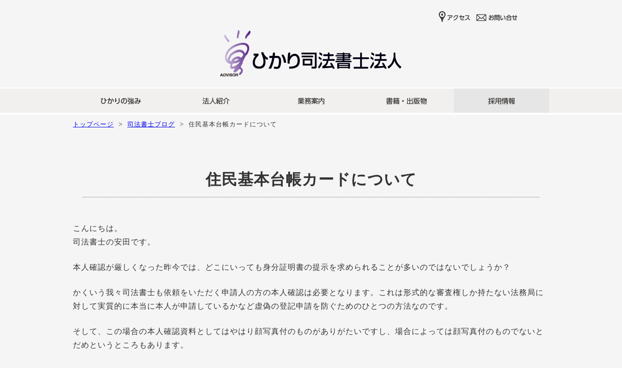

--- FILE ---
content_type: text/html; charset=UTF-8
request_url: https://hikari-sihoushosi.com/2013/09/05/%E4%BD%8F%E6%B0%91%E5%9F%BA%E6%9C%AC%E5%8F%B0%E5%B8%B3%E3%82%AB%E3%83%BC%E3%83%89%E3%81%AB%E3%81%A4%E3%81%84%E3%81%A6/
body_size: 7930
content:
<!DOCTYPE html>
<html lang="ja">
	<head>
		<meta charset="UTF-8" />
			

		
		<link rel="stylesheet" type="text/css" media="all" href="https://hikari-sihoushosi.com/wp/wp-content/themes/hikari-sihoushosi/style.css" />
		<script type="text/javascript" src="https://hikari-sihoushosi.com/wp/wp-content/themes/hikari-sihoushosi/js/import.js"></script>
		<!--[if lt IE 9]>
			<script src="https://hikari-sihoushosi.com/wp/wp-content/themes/hikari-sihoushosi/js/html5.js"></script>
		<![endif]-->
		<link rel="apple-touch-icon" href="https://hikari-sihoushosi.com//touch-icon.png" />
		<link rel="shortcut icon" href="https://hikari-sihoushosi.com//favicon.ico" />
		<!-- Google Tag Manager -->
<script>(function(w,d,s,l,i){w[l]=w[l]||[];w[l].push({'gtm.start':
new Date().getTime(),event:'gtm.js'});var f=d.getElementsByTagName(s)[0],
j=d.createElement(s),dl=l!='dataLayer'?'&l='+l:'';j.async=true;j.src=
'https://www.googletagmanager.com/gtm.js?id='+i+dl;f.parentNode.insertBefore(j,f);
})(window,document,'script','dataLayer','GTM-MTL797T');</script>
<!-- End Google Tag Manager -->
		<meta name="description" content="こんにちは。 司法書士の安田です。 本人確認が厳しくなった昨今では、どこにいっても身分証明書の提示を求められることが多いのではないでしょうか？ かくいう我々司法書士も依頼をいただく申請人の方の本人確認は必要となります。これは形式的な審査権し" />

<!-- WP SiteManager OGP Tags -->
<meta property="og:title" content="住民基本台帳カードについて" />
<meta property="og:type" content="article" />
<meta property="og:url" content="https://hikari-sihoushosi.com/2013/09/05/%e4%bd%8f%e6%b0%91%e5%9f%ba%e6%9c%ac%e5%8f%b0%e5%b8%b3%e3%82%ab%e3%83%bc%e3%83%89%e3%81%ab%e3%81%a4%e3%81%84%e3%81%a6/" />
<meta property="og:description" content="こんにちは。 司法書士の安田です。 本人確認が厳しくなった昨今では、どこにいっても身分証明書の提示を求められることが多いのではないでしょうか？ かくいう我々司法書士も依頼をいただく申請人の方の本人確認は必要となります。これは形式的な審査権し" />
<meta property="og:site_name" content="ひかり司法書士法人" />

<!-- WP SiteManager Twitter Cards Tags -->
<meta name="twitter:title" content="住民基本台帳カードについて" />
<meta name="twitter:url" content="https://hikari-sihoushosi.com/2013/09/05/%e4%bd%8f%e6%b0%91%e5%9f%ba%e6%9c%ac%e5%8f%b0%e5%b8%b3%e3%82%ab%e3%83%bc%e3%83%89%e3%81%ab%e3%81%a4%e3%81%84%e3%81%a6/" />
<meta name="twitter:description" content="こんにちは。 司法書士の安田です。 本人確認が厳しくなった昨今では、どこにいっても身分証明書の提示を求められることが多いのではないでしょうか？ かくいう我々司法書士も依頼をいただく申請人の方の本人確認は必要となります。これは形式的な審査権し" />
<meta name="twitter:card" content="summary" />

		<!-- All in One SEO 4.5.0 - aioseo.com -->
		<title>住民基本台帳カードについて | ひかり司法書士法人</title>
		<meta name="description" content="こんにちは。 司法書士の安田です。 本人確認が厳しくなった昨今では、どこにいっても身分証明書の提示を求められることが多いのではないでしょうか？ かくいう我々司法書士も依頼をいただく申請人の方の本人確認は必要となります。これは形式的な審査権しか持たない法務局に対して実質的に本当に本人が申請しているかなど虚偽の登記申請を防ぐためのひとつの方法なのです。 そして、この場合の本人確認資料としてはやはり顔写真付のものがありがたいですし、場合によっては顔写真付のものでないとだめというところもあります。 多くの方は免許証を持っておられるので、それでいいのですが、免許証を持ってない方や車に乗らなくなったので、免許証を返却された方などもおられます。 ぱっと思いつくところで顔写真付の証明書といえば運転免許証とパスポートになると思いますが、お年を召された方ですとこの両方とも持ってないという方も結構おられます。 そういった方でも上述したとおり、色々な場面で身分証明書の提示を求められることがあるので、保険証などの写真付でない証明書だけだと不便を感じることがあるかと思います。 そんな方は住民基本台帳カード、通称住基カードを作られてはいかがでしょうか？ お住まいの市役所で少し日数はかかりますが簡単に作れますし、市町村によっては何かとサービスを受けれたりするところもあるそうです。 住民基本台帳カードには顔写真付のものを作ることができますので、運転免許証を返納された方の免許証に代わる身分証明書として作られる方が多いです。" />
		<meta name="robots" content="max-image-preview:large" />
		<link rel="canonical" href="https://hikari-sihoushosi.com/2013/09/05/%e4%bd%8f%e6%b0%91%e5%9f%ba%e6%9c%ac%e5%8f%b0%e5%b8%b3%e3%82%ab%e3%83%bc%e3%83%89%e3%81%ab%e3%81%a4%e3%81%84%e3%81%a6/" />
		<meta name="generator" content="All in One SEO (AIOSEO) 4.5.0" />
		<meta property="og:locale" content="en_US" />
		<meta property="og:site_name" content="ひかり司法書士法人 | 大阪・京都・滋賀で司法書士をお探しの方へ" />
		<meta property="og:type" content="article" />
		<meta property="og:title" content="住民基本台帳カードについて | ひかり司法書士法人" />
		<meta property="og:description" content="こんにちは。 司法書士の安田です。 本人確認が厳しくなった昨今では、どこにいっても身分証明書の提示を求められることが多いのではないでしょうか？ かくいう我々司法書士も依頼をいただく申請人の方の本人確認は必要となります。これは形式的な審査権しか持たない法務局に対して実質的に本当に本人が申請しているかなど虚偽の登記申請を防ぐためのひとつの方法なのです。 そして、この場合の本人確認資料としてはやはり顔写真付のものがありがたいですし、場合によっては顔写真付のものでないとだめというところもあります。 多くの方は免許証を持っておられるので、それでいいのですが、免許証を持ってない方や車に乗らなくなったので、免許証を返却された方などもおられます。 ぱっと思いつくところで顔写真付の証明書といえば運転免許証とパスポートになると思いますが、お年を召された方ですとこの両方とも持ってないという方も結構おられます。 そういった方でも上述したとおり、色々な場面で身分証明書の提示を求められることがあるので、保険証などの写真付でない証明書だけだと不便を感じることがあるかと思います。 そんな方は住民基本台帳カード、通称住基カードを作られてはいかがでしょうか？ お住まいの市役所で少し日数はかかりますが簡単に作れますし、市町村によっては何かとサービスを受けれたりするところもあるそうです。 住民基本台帳カードには顔写真付のものを作ることができますので、運転免許証を返納された方の免許証に代わる身分証明書として作られる方が多いです。" />
		<meta property="og:url" content="https://hikari-sihoushosi.com/2013/09/05/%e4%bd%8f%e6%b0%91%e5%9f%ba%e6%9c%ac%e5%8f%b0%e5%b8%b3%e3%82%ab%e3%83%bc%e3%83%89%e3%81%ab%e3%81%a4%e3%81%84%e3%81%a6/" />
		<meta property="article:published_time" content="2013-09-05T10:27:19+00:00" />
		<meta property="article:modified_time" content="2017-02-27T00:34:13+00:00" />
		<meta name="twitter:card" content="summary" />
		<meta name="twitter:title" content="住民基本台帳カードについて | ひかり司法書士法人" />
		<meta name="twitter:description" content="こんにちは。 司法書士の安田です。 本人確認が厳しくなった昨今では、どこにいっても身分証明書の提示を求められることが多いのではないでしょうか？ かくいう我々司法書士も依頼をいただく申請人の方の本人確認は必要となります。これは形式的な審査権しか持たない法務局に対して実質的に本当に本人が申請しているかなど虚偽の登記申請を防ぐためのひとつの方法なのです。 そして、この場合の本人確認資料としてはやはり顔写真付のものがありがたいですし、場合によっては顔写真付のものでないとだめというところもあります。 多くの方は免許証を持っておられるので、それでいいのですが、免許証を持ってない方や車に乗らなくなったので、免許証を返却された方などもおられます。 ぱっと思いつくところで顔写真付の証明書といえば運転免許証とパスポートになると思いますが、お年を召された方ですとこの両方とも持ってないという方も結構おられます。 そういった方でも上述したとおり、色々な場面で身分証明書の提示を求められることがあるので、保険証などの写真付でない証明書だけだと不便を感じることがあるかと思います。 そんな方は住民基本台帳カード、通称住基カードを作られてはいかがでしょうか？ お住まいの市役所で少し日数はかかりますが簡単に作れますし、市町村によっては何かとサービスを受けれたりするところもあるそうです。 住民基本台帳カードには顔写真付のものを作ることができますので、運転免許証を返納された方の免許証に代わる身分証明書として作られる方が多いです。" />
		<meta name="google" content="nositelinkssearchbox" />
		<script type="application/ld+json" class="aioseo-schema">
			{"@context":"https:\/\/schema.org","@graph":[{"@type":"Article","@id":"https:\/\/hikari-sihoushosi.com\/2013\/09\/05\/%e4%bd%8f%e6%b0%91%e5%9f%ba%e6%9c%ac%e5%8f%b0%e5%b8%b3%e3%82%ab%e3%83%bc%e3%83%89%e3%81%ab%e3%81%a4%e3%81%84%e3%81%a6\/#article","name":"\u4f4f\u6c11\u57fa\u672c\u53f0\u5e33\u30ab\u30fc\u30c9\u306b\u3064\u3044\u3066 | \u3072\u304b\u308a\u53f8\u6cd5\u66f8\u58eb\u6cd5\u4eba","headline":"\u4f4f\u6c11\u57fa\u672c\u53f0\u5e33\u30ab\u30fc\u30c9\u306b\u3064\u3044\u3066","author":{"@id":"https:\/\/hikari-sihoushosi.com\/author\/hikari\/#author"},"publisher":{"@id":"https:\/\/hikari-sihoushosi.com\/#organization"},"datePublished":"2013-09-05T10:27:19+09:00","dateModified":"2017-02-27T00:34:13+09:00","inLanguage":"en-US","mainEntityOfPage":{"@id":"https:\/\/hikari-sihoushosi.com\/2013\/09\/05\/%e4%bd%8f%e6%b0%91%e5%9f%ba%e6%9c%ac%e5%8f%b0%e5%b8%b3%e3%82%ab%e3%83%bc%e3%83%89%e3%81%ab%e3%81%a4%e3%81%84%e3%81%a6\/#webpage"},"isPartOf":{"@id":"https:\/\/hikari-sihoushosi.com\/2013\/09\/05\/%e4%bd%8f%e6%b0%91%e5%9f%ba%e6%9c%ac%e5%8f%b0%e5%b8%b3%e3%82%ab%e3%83%bc%e3%83%89%e3%81%ab%e3%81%a4%e3%81%84%e3%81%a6\/#webpage"},"articleSection":"\u53f8\u6cd5\u66f8\u58eb\u30d6\u30ed\u30b0"},{"@type":"BreadcrumbList","@id":"https:\/\/hikari-sihoushosi.com\/2013\/09\/05\/%e4%bd%8f%e6%b0%91%e5%9f%ba%e6%9c%ac%e5%8f%b0%e5%b8%b3%e3%82%ab%e3%83%bc%e3%83%89%e3%81%ab%e3%81%a4%e3%81%84%e3%81%a6\/#breadcrumblist","itemListElement":[{"@type":"ListItem","@id":"https:\/\/hikari-sihoushosi.com\/#listItem","position":1,"name":"Home","item":"https:\/\/hikari-sihoushosi.com\/","nextItem":"https:\/\/hikari-sihoushosi.com\/2013\/#listItem"},{"@type":"ListItem","@id":"https:\/\/hikari-sihoushosi.com\/2013\/#listItem","position":2,"name":"2013","item":"https:\/\/hikari-sihoushosi.com\/2013\/","nextItem":"https:\/\/hikari-sihoushosi.com\/2013\/09\/#listItem","previousItem":"https:\/\/hikari-sihoushosi.com\/#listItem"},{"@type":"ListItem","@id":"https:\/\/hikari-sihoushosi.com\/2013\/09\/#listItem","position":3,"name":"September","item":"https:\/\/hikari-sihoushosi.com\/2013\/09\/","nextItem":"https:\/\/hikari-sihoushosi.com\/2013\/09\/05\/#listItem","previousItem":"https:\/\/hikari-sihoushosi.com\/2013\/#listItem"},{"@type":"ListItem","@id":"https:\/\/hikari-sihoushosi.com\/2013\/09\/05\/#listItem","position":4,"name":"5","item":"https:\/\/hikari-sihoushosi.com\/2013\/09\/05\/","nextItem":"https:\/\/hikari-sihoushosi.com\/2013\/09\/05\/%e4%bd%8f%e6%b0%91%e5%9f%ba%e6%9c%ac%e5%8f%b0%e5%b8%b3%e3%82%ab%e3%83%bc%e3%83%89%e3%81%ab%e3%81%a4%e3%81%84%e3%81%a6\/#listItem","previousItem":"https:\/\/hikari-sihoushosi.com\/2013\/09\/#listItem"},{"@type":"ListItem","@id":"https:\/\/hikari-sihoushosi.com\/2013\/09\/05\/%e4%bd%8f%e6%b0%91%e5%9f%ba%e6%9c%ac%e5%8f%b0%e5%b8%b3%e3%82%ab%e3%83%bc%e3%83%89%e3%81%ab%e3%81%a4%e3%81%84%e3%81%a6\/#listItem","position":5,"name":"\u4f4f\u6c11\u57fa\u672c\u53f0\u5e33\u30ab\u30fc\u30c9\u306b\u3064\u3044\u3066","previousItem":"https:\/\/hikari-sihoushosi.com\/2013\/09\/05\/#listItem"}]},{"@type":"Organization","@id":"https:\/\/hikari-sihoushosi.com\/#organization","name":"\u3072\u304b\u308a\u53f8\u6cd5\u66f8\u58eb\u6cd5\u4eba","url":"https:\/\/hikari-sihoushosi.com\/"},{"@type":"Person","@id":"https:\/\/hikari-sihoushosi.com\/author\/hikari\/#author","url":"https:\/\/hikari-sihoushosi.com\/author\/hikari\/","name":"\u3072\u304b\u308a\u53f8\u6cd5\u66f8\u58eb\u6cd5\u4eba","image":{"@type":"ImageObject","@id":"https:\/\/hikari-sihoushosi.com\/2013\/09\/05\/%e4%bd%8f%e6%b0%91%e5%9f%ba%e6%9c%ac%e5%8f%b0%e5%b8%b3%e3%82%ab%e3%83%bc%e3%83%89%e3%81%ab%e3%81%a4%e3%81%84%e3%81%a6\/#authorImage","url":"https:\/\/secure.gravatar.com\/avatar\/78547f0bfdcd223e0460689308fd444b?s=96&d=mm&r=g","width":96,"height":96,"caption":"\u3072\u304b\u308a\u53f8\u6cd5\u66f8\u58eb\u6cd5\u4eba"}},{"@type":"WebPage","@id":"https:\/\/hikari-sihoushosi.com\/2013\/09\/05\/%e4%bd%8f%e6%b0%91%e5%9f%ba%e6%9c%ac%e5%8f%b0%e5%b8%b3%e3%82%ab%e3%83%bc%e3%83%89%e3%81%ab%e3%81%a4%e3%81%84%e3%81%a6\/#webpage","url":"https:\/\/hikari-sihoushosi.com\/2013\/09\/05\/%e4%bd%8f%e6%b0%91%e5%9f%ba%e6%9c%ac%e5%8f%b0%e5%b8%b3%e3%82%ab%e3%83%bc%e3%83%89%e3%81%ab%e3%81%a4%e3%81%84%e3%81%a6\/","name":"\u4f4f\u6c11\u57fa\u672c\u53f0\u5e33\u30ab\u30fc\u30c9\u306b\u3064\u3044\u3066 | \u3072\u304b\u308a\u53f8\u6cd5\u66f8\u58eb\u6cd5\u4eba","description":"\u3053\u3093\u306b\u3061\u306f\u3002 \u53f8\u6cd5\u66f8\u58eb\u306e\u5b89\u7530\u3067\u3059\u3002 \u672c\u4eba\u78ba\u8a8d\u304c\u53b3\u3057\u304f\u306a\u3063\u305f\u6628\u4eca\u3067\u306f\u3001\u3069\u3053\u306b\u3044\u3063\u3066\u3082\u8eab\u5206\u8a3c\u660e\u66f8\u306e\u63d0\u793a\u3092\u6c42\u3081\u3089\u308c\u308b\u3053\u3068\u304c\u591a\u3044\u306e\u3067\u306f\u306a\u3044\u3067\u3057\u3087\u3046\u304b\uff1f \u304b\u304f\u3044\u3046\u6211\u3005\u53f8\u6cd5\u66f8\u58eb\u3082\u4f9d\u983c\u3092\u3044\u305f\u3060\u304f\u7533\u8acb\u4eba\u306e\u65b9\u306e\u672c\u4eba\u78ba\u8a8d\u306f\u5fc5\u8981\u3068\u306a\u308a\u307e\u3059\u3002\u3053\u308c\u306f\u5f62\u5f0f\u7684\u306a\u5be9\u67fb\u6a29\u3057\u304b\u6301\u305f\u306a\u3044\u6cd5\u52d9\u5c40\u306b\u5bfe\u3057\u3066\u5b9f\u8cea\u7684\u306b\u672c\u5f53\u306b\u672c\u4eba\u304c\u7533\u8acb\u3057\u3066\u3044\u308b\u304b\u306a\u3069\u865a\u507d\u306e\u767b\u8a18\u7533\u8acb\u3092\u9632\u3050\u305f\u3081\u306e\u3072\u3068\u3064\u306e\u65b9\u6cd5\u306a\u306e\u3067\u3059\u3002 \u305d\u3057\u3066\u3001\u3053\u306e\u5834\u5408\u306e\u672c\u4eba\u78ba\u8a8d\u8cc7\u6599\u3068\u3057\u3066\u306f\u3084\u306f\u308a\u9854\u5199\u771f\u4ed8\u306e\u3082\u306e\u304c\u3042\u308a\u304c\u305f\u3044\u3067\u3059\u3057\u3001\u5834\u5408\u306b\u3088\u3063\u3066\u306f\u9854\u5199\u771f\u4ed8\u306e\u3082\u306e\u3067\u306a\u3044\u3068\u3060\u3081\u3068\u3044\u3046\u3068\u3053\u308d\u3082\u3042\u308a\u307e\u3059\u3002 \u591a\u304f\u306e\u65b9\u306f\u514d\u8a31\u8a3c\u3092\u6301\u3063\u3066\u304a\u3089\u308c\u308b\u306e\u3067\u3001\u305d\u308c\u3067\u3044\u3044\u306e\u3067\u3059\u304c\u3001\u514d\u8a31\u8a3c\u3092\u6301\u3063\u3066\u306a\u3044\u65b9\u3084\u8eca\u306b\u4e57\u3089\u306a\u304f\u306a\u3063\u305f\u306e\u3067\u3001\u514d\u8a31\u8a3c\u3092\u8fd4\u5374\u3055\u308c\u305f\u65b9\u306a\u3069\u3082\u304a\u3089\u308c\u307e\u3059\u3002 \u3071\u3063\u3068\u601d\u3044\u3064\u304f\u3068\u3053\u308d\u3067\u9854\u5199\u771f\u4ed8\u306e\u8a3c\u660e\u66f8\u3068\u3044\u3048\u3070\u904b\u8ee2\u514d\u8a31\u8a3c\u3068\u30d1\u30b9\u30dd\u30fc\u30c8\u306b\u306a\u308b\u3068\u601d\u3044\u307e\u3059\u304c\u3001\u304a\u5e74\u3092\u53ec\u3055\u308c\u305f\u65b9\u3067\u3059\u3068\u3053\u306e\u4e21\u65b9\u3068\u3082\u6301\u3063\u3066\u306a\u3044\u3068\u3044\u3046\u65b9\u3082\u7d50\u69cb\u304a\u3089\u308c\u307e\u3059\u3002 \u305d\u3046\u3044\u3063\u305f\u65b9\u3067\u3082\u4e0a\u8ff0\u3057\u305f\u3068\u304a\u308a\u3001\u8272\u3005\u306a\u5834\u9762\u3067\u8eab\u5206\u8a3c\u660e\u66f8\u306e\u63d0\u793a\u3092\u6c42\u3081\u3089\u308c\u308b\u3053\u3068\u304c\u3042\u308b\u306e\u3067\u3001\u4fdd\u967a\u8a3c\u306a\u3069\u306e\u5199\u771f\u4ed8\u3067\u306a\u3044\u8a3c\u660e\u66f8\u3060\u3051\u3060\u3068\u4e0d\u4fbf\u3092\u611f\u3058\u308b\u3053\u3068\u304c\u3042\u308b\u304b\u3068\u601d\u3044\u307e\u3059\u3002 \u305d\u3093\u306a\u65b9\u306f\u4f4f\u6c11\u57fa\u672c\u53f0\u5e33\u30ab\u30fc\u30c9\u3001\u901a\u79f0\u4f4f\u57fa\u30ab\u30fc\u30c9\u3092\u4f5c\u3089\u308c\u3066\u306f\u3044\u304b\u304c\u3067\u3057\u3087\u3046\u304b\uff1f \u304a\u4f4f\u307e\u3044\u306e\u5e02\u5f79\u6240\u3067\u5c11\u3057\u65e5\u6570\u306f\u304b\u304b\u308a\u307e\u3059\u304c\u7c21\u5358\u306b\u4f5c\u308c\u307e\u3059\u3057\u3001\u5e02\u753a\u6751\u306b\u3088\u3063\u3066\u306f\u4f55\u304b\u3068\u30b5\u30fc\u30d3\u30b9\u3092\u53d7\u3051\u308c\u305f\u308a\u3059\u308b\u3068\u3053\u308d\u3082\u3042\u308b\u305d\u3046\u3067\u3059\u3002 \u4f4f\u6c11\u57fa\u672c\u53f0\u5e33\u30ab\u30fc\u30c9\u306b\u306f\u9854\u5199\u771f\u4ed8\u306e\u3082\u306e\u3092\u4f5c\u308b\u3053\u3068\u304c\u3067\u304d\u307e\u3059\u306e\u3067\u3001\u904b\u8ee2\u514d\u8a31\u8a3c\u3092\u8fd4\u7d0d\u3055\u308c\u305f\u65b9\u306e\u514d\u8a31\u8a3c\u306b\u4ee3\u308f\u308b\u8eab\u5206\u8a3c\u660e\u66f8\u3068\u3057\u3066\u4f5c\u3089\u308c\u308b\u65b9\u304c\u591a\u3044\u3067\u3059\u3002","inLanguage":"en-US","isPartOf":{"@id":"https:\/\/hikari-sihoushosi.com\/#website"},"breadcrumb":{"@id":"https:\/\/hikari-sihoushosi.com\/2013\/09\/05\/%e4%bd%8f%e6%b0%91%e5%9f%ba%e6%9c%ac%e5%8f%b0%e5%b8%b3%e3%82%ab%e3%83%bc%e3%83%89%e3%81%ab%e3%81%a4%e3%81%84%e3%81%a6\/#breadcrumblist"},"author":{"@id":"https:\/\/hikari-sihoushosi.com\/author\/hikari\/#author"},"creator":{"@id":"https:\/\/hikari-sihoushosi.com\/author\/hikari\/#author"},"datePublished":"2013-09-05T10:27:19+09:00","dateModified":"2017-02-27T00:34:13+09:00"},{"@type":"WebSite","@id":"https:\/\/hikari-sihoushosi.com\/#website","url":"https:\/\/hikari-sihoushosi.com\/","name":"\u3072\u304b\u308a\u53f8\u6cd5\u66f8\u58eb\u6cd5\u4eba","description":"\u5927\u962a\u30fb\u4eac\u90fd\u30fb\u6ecb\u8cc0\u3067\u53f8\u6cd5\u66f8\u58eb\u3092\u304a\u63a2\u3057\u306e\u65b9\u3078","inLanguage":"en-US","publisher":{"@id":"https:\/\/hikari-sihoushosi.com\/#organization"}}]}
		</script>
		<!-- All in One SEO -->

<link rel='dns-prefetch' href='//s.w.org' />
<link rel="alternate" type="application/rss+xml" title="ひかり司法書士法人 &raquo; 住民基本台帳カードについて Comments Feed" href="https://hikari-sihoushosi.com/2013/09/05/%e4%bd%8f%e6%b0%91%e5%9f%ba%e6%9c%ac%e5%8f%b0%e5%b8%b3%e3%82%ab%e3%83%bc%e3%83%89%e3%81%ab%e3%81%a4%e3%81%84%e3%81%a6/feed/" />
		<script type="text/javascript">
			window._wpemojiSettings = {"baseUrl":"https:\/\/s.w.org\/images\/core\/emoji\/13.0.1\/72x72\/","ext":".png","svgUrl":"https:\/\/s.w.org\/images\/core\/emoji\/13.0.1\/svg\/","svgExt":".svg","source":{"concatemoji":"https:\/\/hikari-sihoushosi.com\/wp\/wp-includes\/js\/wp-emoji-release.min.js?ver=5.7.14"}};
			!function(e,a,t){var n,r,o,i=a.createElement("canvas"),p=i.getContext&&i.getContext("2d");function s(e,t){var a=String.fromCharCode;p.clearRect(0,0,i.width,i.height),p.fillText(a.apply(this,e),0,0);e=i.toDataURL();return p.clearRect(0,0,i.width,i.height),p.fillText(a.apply(this,t),0,0),e===i.toDataURL()}function c(e){var t=a.createElement("script");t.src=e,t.defer=t.type="text/javascript",a.getElementsByTagName("head")[0].appendChild(t)}for(o=Array("flag","emoji"),t.supports={everything:!0,everythingExceptFlag:!0},r=0;r<o.length;r++)t.supports[o[r]]=function(e){if(!p||!p.fillText)return!1;switch(p.textBaseline="top",p.font="600 32px Arial",e){case"flag":return s([127987,65039,8205,9895,65039],[127987,65039,8203,9895,65039])?!1:!s([55356,56826,55356,56819],[55356,56826,8203,55356,56819])&&!s([55356,57332,56128,56423,56128,56418,56128,56421,56128,56430,56128,56423,56128,56447],[55356,57332,8203,56128,56423,8203,56128,56418,8203,56128,56421,8203,56128,56430,8203,56128,56423,8203,56128,56447]);case"emoji":return!s([55357,56424,8205,55356,57212],[55357,56424,8203,55356,57212])}return!1}(o[r]),t.supports.everything=t.supports.everything&&t.supports[o[r]],"flag"!==o[r]&&(t.supports.everythingExceptFlag=t.supports.everythingExceptFlag&&t.supports[o[r]]);t.supports.everythingExceptFlag=t.supports.everythingExceptFlag&&!t.supports.flag,t.DOMReady=!1,t.readyCallback=function(){t.DOMReady=!0},t.supports.everything||(n=function(){t.readyCallback()},a.addEventListener?(a.addEventListener("DOMContentLoaded",n,!1),e.addEventListener("load",n,!1)):(e.attachEvent("onload",n),a.attachEvent("onreadystatechange",function(){"complete"===a.readyState&&t.readyCallback()})),(n=t.source||{}).concatemoji?c(n.concatemoji):n.wpemoji&&n.twemoji&&(c(n.twemoji),c(n.wpemoji)))}(window,document,window._wpemojiSettings);
		</script>
		<style type="text/css">
img.wp-smiley,
img.emoji {
	display: inline !important;
	border: none !important;
	box-shadow: none !important;
	height: 1em !important;
	width: 1em !important;
	margin: 0 .07em !important;
	vertical-align: -0.1em !important;
	background: none !important;
	padding: 0 !important;
}
</style>
	<link rel='stylesheet' id='wp-block-library-css'  href='https://hikari-sihoushosi.com/wp/wp-includes/css/dist/block-library/style.min.css?ver=5.7.14' type='text/css' media='all' />
<link rel='stylesheet' id='contact-form-7-css'  href='https://hikari-sihoushosi.com/wp/wp-content/plugins/contact-form-7/includes/css/styles.css?ver=5.4.2' type='text/css' media='all' />
<link rel="https://api.w.org/" href="https://hikari-sihoushosi.com/wp-json/" /><link rel="alternate" type="application/json" href="https://hikari-sihoushosi.com/wp-json/wp/v2/posts/664" /><link rel="EditURI" type="application/rsd+xml" title="RSD" href="https://hikari-sihoushosi.com/wp/xmlrpc.php?rsd" />
<link rel="wlwmanifest" type="application/wlwmanifest+xml" href="https://hikari-sihoushosi.com/wp/wp-includes/wlwmanifest.xml" /> 
<meta name="generator" content="WordPress 5.7.14" />
<link rel='shortlink' href='https://hikari-sihoushosi.com/?p=664' />
<link rel="alternate" type="application/json+oembed" href="https://hikari-sihoushosi.com/wp-json/oembed/1.0/embed?url=https%3A%2F%2Fhikari-sihoushosi.com%2F2013%2F09%2F05%2F%25e4%25bd%258f%25e6%25b0%2591%25e5%259f%25ba%25e6%259c%25ac%25e5%258f%25b0%25e5%25b8%25b3%25e3%2582%25ab%25e3%2583%25bc%25e3%2583%2589%25e3%2581%25ab%25e3%2581%25a4%25e3%2581%2584%25e3%2581%25a6%2F" />
<link rel="alternate" type="text/xml+oembed" href="https://hikari-sihoushosi.com/wp-json/oembed/1.0/embed?url=https%3A%2F%2Fhikari-sihoushosi.com%2F2013%2F09%2F05%2F%25e4%25bd%258f%25e6%25b0%2591%25e5%259f%25ba%25e6%259c%25ac%25e5%258f%25b0%25e5%25b8%25b3%25e3%2582%25ab%25e3%2583%25bc%25e3%2583%2589%25e3%2581%25ab%25e3%2581%25a4%25e3%2581%2584%25e3%2581%25a6%2F&#038;format=xml" />

<!-- BEGIN: WP Social Bookmarking Light HEAD --><script>
    (function (d, s, id) {
        var js, fjs = d.getElementsByTagName(s)[0];
        if (d.getElementById(id)) return;
        js = d.createElement(s);
        js.id = id;
        js.src = "//connect.facebook.net/en_US/sdk.js#xfbml=1&version=v2.7";
        fjs.parentNode.insertBefore(js, fjs);
    }(document, 'script', 'facebook-jssdk'));
</script>
<style type="text/css">.wp_social_bookmarking_light{
    border: 0 !important;
    padding: 10px 0 20px 0 !important;
    margin: 0 !important;
}
.wp_social_bookmarking_light div{
    float: left !important;
    border: 0 !important;
    padding: 0 !important;
    margin: 0 5px 0px 0 !important;
    min-height: 30px !important;
    line-height: 18px !important;
    text-indent: 0 !important;
}
.wp_social_bookmarking_light img{
    border: 0 !important;
    padding: 0;
    margin: 0;
    vertical-align: top !important;
}
.wp_social_bookmarking_light_clear{
    clear: both !important;
}
#fb-root{
    display: none;
}
.wsbl_twitter{
    width: 100px;
}
.wsbl_facebook_like iframe{
    max-width: none !important;
}
</style>
<!-- END: WP Social Bookmarking Light HEAD -->
	</head>
	<body>
		<!-- Google Tag Manager (noscript) -->
<noscript><iframe src="https://www.googletagmanager.com/ns.html?id=GTM-MTL797T"
height="0" width="0" style="display:none;visibility:hidden"></iframe></noscript>
<!-- End Google Tag Manager (noscript) -->
		<header>
			<nav class="globalmenu">
				
				<ul>
											<li><a href="https://hikari-sihoushosi.com/about/"><img src="https://hikari-sihoushosi.com/wp/wp-content/themes/hikari-sihoushosi/image/header/btn_access.png" alt="アクセス" width="75" height="30"></a></li>
						<li><a href="https://hikari-sihoushosi.com/contact/"><img src="https://hikari-sihoushosi.com/wp/wp-content/themes/hikari-sihoushosi/image/header/btn_contact.png" alt="お問い合わせ" width="95" height="30"></a></li>
<!-- 						<li><a href="https://hikari-sihoushosi.com/china/"><img src="https://hikari-sihoushosi.com/wp/wp-content/themes/hikari-sihoushosi/image/header/btn_china.png" alt="中文" width="60" height="30"></a></li> -->
								</ul>
			</nav>
			
													<p class="site-title"><a href="https://hikari-sihoushosi.com"><img src="https://hikari-sihoushosi.com/wp/wp-content/themes/hikari-sihoushosi/image/header/hikari-sihoushosi.png" alt="ひかり司法書士法人・ひかり土地家屋調査士法人" height="100"></a></p>
										</header>
						
			<nav class="head-menu">
						<ul>
				<li><a href="https://hikari-sihoushosi.com/hikari/"><img src="https://hikari-sihoushosi.com/wp/wp-content/themes/hikari-sihoushosi/image/header/navi/btn_hikari.png" alt="ひかり司法書士法人の強み" width="196" height="50" class="btn"></a></li>
				<li><a href="https://hikari-sihoushosi.com/about/"><img src="https://hikari-sihoushosi.com/wp/wp-content/themes/hikari-sihoushosi/image/header/navi/btn_profile.png" alt="法人紹介" width="196" height="50" class="btn"></a></li>
				<li><a href="https://hikari-sihoushosi.com/works/"><img src="https://hikari-sihoushosi.com/wp/wp-content/themes/hikari-sihoushosi/image/header/navi/btn_works.png" alt="業務案内" width="196" height="50" class="btn"></a></li>
				<li><a href="https://hikari-sihoushosi.com/books/"><img src="https://hikari-sihoushosi.com/wp/wp-content/themes/hikari-sihoushosi/image/header/navi/btn_books.png" alt="書籍・出版物" width="196" height="50" class="btn"></a></li>
				<li><a href="https://hikari-sihoushosi.com/recruit/"><img src="https://hikari-sihoushosi.com/wp/wp-content/themes/hikari-sihoushosi/image/header/navi/btn_recruit.png" alt="採用情報" width="196" height="50" class="btn"></a></li>
			</ul>
					</nav>
		
		<!-- パンくずリスト -->
					<div id="bread_crumb" class="bread_crumb">
	<ul>
		<li class="level-1 top"><a href="https://hikari-sihoushosi.com/">トップページ</a></li>
		<li class="level-2 sub"><a href="https://hikari-sihoushosi.com/category/sihoushosi/">司法書士ブログ</a></li>
		<li class="level-3 sub tail current">住民基本台帳カードについて</li>
	</ul>
</div>
		<span itemscope itemtype="http://schema.org/Blog">
	<article class="container page">
		<section class="blog">
		<h1 class="blog-title" itemprop="headline" class="blog-title">住民基本台帳カードについて</h1>
			
			<p>こんにちは。<br />
司法書士の安田です。</p>
<p>本人確認が厳しくなった昨今では、どこにいっても身分証明書の提示を求められることが多いのではないでしょうか？</p>
<p>かくいう我々司法書士も依頼をいただく申請人の方の本人確認は必要となります。これは形式的な審査権しか持たない法務局に対して実質的に本当に本人が申請しているかなど虚偽の登記申請を防ぐためのひとつの方法なのです。</p>
<p>そして、この場合の本人確認資料としてはやはり顔写真付のものがありがたいですし、場合によっては顔写真付のものでないとだめというところもあります。</p>
<p>多くの方は免許証を持っておられるので、それでいいのですが、免許証を持ってない方や車に乗らなくなったので、免許証を返却された方などもおられます。<br />
ぱっと思いつくところで顔写真付の証明書といえば運転免許証とパスポートになると思いますが、お年を召された方ですとこの両方とも持ってないという方も結構おられます。</p>
<p>そういった方でも上述したとおり、色々な場面で身分証明書の提示を求められることがあるので、保険証などの写真付でない証明書だけだと不便を感じることがあるかと思います。<br />
そんな方は住民基本台帳カード、通称住基カードを作られてはいかがでしょうか？</p>
<p>お住まいの市役所で少し日数はかかりますが簡単に作れますし、市町村によっては何かとサービスを受けれたりするところもあるそうです。</p>
<p>住民基本台帳カードには顔写真付のものを作ることができますので、運転免許証を返納された方の免許証に代わる身分証明書として作られる方が多いです。</p>
<div class='wp_social_bookmarking_light'>        <div class="wsbl_hatena_button"><a href="//b.hatena.ne.jp/entry/https://hikari-sihoushosi.com/2013/09/05/%e4%bd%8f%e6%b0%91%e5%9f%ba%e6%9c%ac%e5%8f%b0%e5%b8%b3%e3%82%ab%e3%83%bc%e3%83%89%e3%81%ab%e3%81%a4%e3%81%84%e3%81%a6/" class="hatena-bookmark-button" data-hatena-bookmark-title="住民基本台帳カードについて" data-hatena-bookmark-layout="simple-balloon" title="Bookmark this on Hatena Bookmark"> <img src="//b.hatena.ne.jp/images/entry-button/button-only@2x.png" alt="Bookmark this on Hatena Bookmark" width="20" height="20" style="border: none;" /></a><script type="text/javascript" src="//b.hatena.ne.jp/js/bookmark_button.js" charset="utf-8" async="async"></script></div>        <div class="wsbl_facebook_like"><div id="fb-root"></div><fb:like href="https://hikari-sihoushosi.com/2013/09/05/%e4%bd%8f%e6%b0%91%e5%9f%ba%e6%9c%ac%e5%8f%b0%e5%b8%b3%e3%82%ab%e3%83%bc%e3%83%89%e3%81%ab%e3%81%a4%e3%81%84%e3%81%a6/" layout="button_count" action="like" width="100" share="false" show_faces="false" ></fb:like></div>        <div class="wsbl_twitter"><a href="https://twitter.com/share" class="twitter-share-button" data-url="https://hikari-sihoushosi.com/2013/09/05/%e4%bd%8f%e6%b0%91%e5%9f%ba%e6%9c%ac%e5%8f%b0%e5%b8%b3%e3%82%ab%e3%83%bc%e3%83%89%e3%81%ab%e3%81%a4%e3%81%84%e3%81%a6/" data-text="住民基本台帳カードについて" data-lang="ja">Tweet</a></div></div>
<br class='wp_social_bookmarking_light_clear' />

			   <p class="post-info"><span itemprop="datePublished" content="2013-9-5">2013年9月5日</span> | <a href="https://hikari-sihoushosi.com/category/sihoushosi/" rel="category tag">司法書士ブログ</a> / Posted: <strong>ひかり司法書士法人</strong></p></div>
											
			<nav class="nav-single">
			<span class="left">&laquo; <a href="https://hikari-sihoushosi.com/2013/09/03/%e3%82%b5%e3%82%a6%e3%83%8a/" rel="prev">サウナ</a></span>
			<span class="right"><a href="https://hikari-sihoushosi.com/2013/09/10/%e6%bb%8b%e8%b3%80%e7%9c%8c%e3%81%ae%e6%b5%81%e5%9f%9f%e6%b2%bb%e6%b0%b4%e6%8e%a8%e9%80%b2%e6%9d%a1%e4%be%8b%e6%a1%88/" rel="next">滋賀県の流域治水推進条例案</a> &raquo;</span>
			</nav>
			
			<div class="yarpp">
			<div class='yarpp yarpp-related yarpp-related-website yarpp-related-none yarpp-template-list'>
</div>
			</div>
		</section>

	</article>
</span>
<section class="profile-link">
		<div class="w1210">	
			<p class="tokyo" style="margin:0 0 20px 0;"><a href="https://hikari-sihoushosi.com/about/tokyo"><img src="https://hikari-sihoushosi.com/wp/wp-content/themes/hikari-sihoushosi/image/footer/btn_tokyo.png" alt="司法書士法人ー東京オフィス" width="230" height="90" /></a></p>
			<p class="osaka" style="margin:0 0 20px 20px;"><a href="https://hikari-sihoushosi.com/about/osaka"><img src="https://hikari-sihoushosi.com/wp/wp-content/themes/hikari-sihoushosi/image/footer/btn_osaka.png" alt="司法書士法人ー大阪オフィス" width="230" height="90" /></a></p>
			<p class="kyoto" style="margin:0 0 20px 20px;"><a href="https://hikari-sihoushosi.com/about/kyoto"><img src="https://hikari-sihoushosi.com/wp/wp-content/themes/hikari-sihoushosi/image/footer/btn_kyoto.png" alt="司法書士法人ー京都オフィス" width="230" height="90" /></a></p>
			<p class="sekikawa"><a href="https://hikari-sihoushosi.com/about/akasaka" ><img src="https://hikari-sihoushosi.com/wp/wp-content/themes/hikari-sihoushosi/image/footer/btn_akasaka.png" alt="司法書士法人ー赤坂オフィス" width="230" height="90" /></a></p>
			<p class="souzoku" style="margin:0 0 0 20px;"><a href="https://hikari-souzoku.com" target="_blank"><img src="https://hikari-sihoushosi.com/wp/wp-content/themes/hikari-sihoushosi/image/footer/btn_souzoku.png" alt="ひかり相続手続きサポーター" width="230" height="90" /></a></p>
			</div>
</section>
<footer>
<p class="pagetop"><a href="#top"><img src="https://hikari-sihoushosi.com/wp/wp-content/themes/hikari-sihoushosi/image/footer/pagetop.png" alt="ページの先頭へ" width="55" height="55" class="btn"/></a></p>
<div class="w980 footer-nav heightLineParent">
			<nav class="footer01">
			<ul>
				<li><a href="https://hikari-sihoushosi.com/hikari/">ひかりの強み</a></li>
				<li><a href="https://hikari-sihoushosi.com/about/">法人紹介</a></li>
				<li><a href="https://hikari-sihoushosi.com/books/">書籍・出版物</a></li>
				<li><a href="https://hikari-sihoushosi.com/recruit/">採用情報</a></li>
				<li class="list02"><a href="https://hikari-sihoushosi.com/blog/">ブログ</a></li>
				<li><a href="https://hikari-sihoushosi.com/price/">料金表</a></li>
				<li><a href="https://www.hikari-tax.com/hagreport" target="_blank" rel="noopener">HAGレポート</a></li>
				<li><a href="https://www.hikari-tax.com/seminar" target="_blank" rel="noopener">セミナー案内</a></li>
			</ul>
		</nav>
		<nav class="footer02">
			<h3>■業務案内</h3>
			<ul>
				<li><a href="https://hikari-sihoushosi.com/works/work01/">会社設立</a></li>
				<li><a href="https://hikari-sihoushosi.com/works/work02/">不動産名義変更</a></li>
				<li><a href="https://hikari-sihoushosi.com/works/work03/">相続・遺言</a></li>
				<li><a href="https://hikari-sihoushosi.com/ninbai/" target="_blank" rel="noopener">任意売却</a></li>
				<li><a href="https://hikari-sihoushosi.com/works/work05/">成年後見制度</a></li>
				<li><a href="https://hikari-sihoushosi.com/works/work06/">土地・建物登記</a></li>
				<li><a href="https://hikari-sihoushosi.com/sokuryou/" target="_blank" rel="noopener">測量業務</a></li>
				<li><a href="https://hikari-souzoku.com/kazokushintaku/" target="_blank" rel="noopener">家族信託</a></li>
				<li><a href="https://hikari-sihoushosi.com/dna/" target="_blank" rel="noopener">DNA鑑定</a></li>
			</ul>
		</nav>
		<nav class="footer03">
			<h3>■法人拠点</h3>
			<ul>
				<li><a href="https://hikari-sihoushosi.com/about/tokyo/">東京オフィス</a></li>
				<li><a href="https://hikari-sihoushosi.com/about/osaka/">大阪オフィス</a></li>
				<li><a href="https://hikari-sihoushosi.com/about/kyoto/">京都オフィス</a></li>
			</ul>
		</nav>
		<nav class="footer04">
			<ul>
				<li><a href="https://hikari-sihoushosi.com/contact/">お問い合わせ</a></li>
				<li><a href="https://hikari-sihoushosi.com/privacy/">個人情報について</a></li>
				<li><a href="https://hikari-sihoushosi.com/sitemap/">サイトマップ</a></li>
				<li class="list02"><a href="https://www.facebook.com/hikarisouzoku/" target="_blank" rel="noopener" >facebook</a></li>
				<li><a href="http://hikari-advisor.com/" target="_blank">ひかりアドバイザーグループ</a></li>
		

			</ul>
		</nav>
		<div class="info">
<!-- 	<p><img src="https://hikari-sihoushosi.com/wp/wp-content/themes/hikari-sihoushosi/image/footer/image.png" alt="スタッフ集合写真" width="200" height="114" /></p> -->
	<p><img src="https://hikari-sihoushosi.com/wp/wp-content/themes/hikari-sihoushosi/image/footer/hikari-sihoushosi.png" alt="東京・大阪・京都　ひかり司法書士法人" width="200" height="45" /></p>
	
	<div class="footer-tel">
			<h3>電話でのお問い合せ<br />受付時間 平日 9:00-19:00</h3>
	<ul>
		<li>【東京】<a href="tel:03-5208-1222">03-5208-1222</a></li>
		<li>【大阪】<a href="tel:06-6585-0234">06-6585-0234</a></li>
		<li>【京都】<a href="tel:075-253-1237">075-253-1237</a></li>
	</ul>
	
	</div>
</div></div>
</footer>
	<div class="copy">
			
				<p>copyright&copy; ひかり司法書士法人 all rights reserved.</p>
			</div>
	
<!-- BEGIN: WP Social Bookmarking Light FOOTER -->    <script>!function(d,s,id){var js,fjs=d.getElementsByTagName(s)[0],p=/^http:/.test(d.location)?'http':'https';if(!d.getElementById(id)){js=d.createElement(s);js.id=id;js.src=p+'://platform.twitter.com/widgets.js';fjs.parentNode.insertBefore(js,fjs);}}(document, 'script', 'twitter-wjs');</script><!-- END: WP Social Bookmarking Light FOOTER -->
<link rel='stylesheet' id='yarppRelatedCss-css'  href='https://hikari-sihoushosi.com/wp/wp-content/plugins/yet-another-related-posts-plugin/style/related.css?ver=5.30.6' type='text/css' media='all' />
<script type='text/javascript' src='https://hikari-sihoushosi.com/wp/wp-includes/js/dist/vendor/wp-polyfill.min.js?ver=7.4.4' id='wp-polyfill-js'></script>
<script type='text/javascript' id='wp-polyfill-js-after'>
( 'fetch' in window ) || document.write( '<script src="https://hikari-sihoushosi.com/wp/wp-includes/js/dist/vendor/wp-polyfill-fetch.min.js?ver=3.0.0"></scr' + 'ipt>' );( document.contains ) || document.write( '<script src="https://hikari-sihoushosi.com/wp/wp-includes/js/dist/vendor/wp-polyfill-node-contains.min.js?ver=3.42.0"></scr' + 'ipt>' );( window.DOMRect ) || document.write( '<script src="https://hikari-sihoushosi.com/wp/wp-includes/js/dist/vendor/wp-polyfill-dom-rect.min.js?ver=3.42.0"></scr' + 'ipt>' );( window.URL && window.URL.prototype && window.URLSearchParams ) || document.write( '<script src="https://hikari-sihoushosi.com/wp/wp-includes/js/dist/vendor/wp-polyfill-url.min.js?ver=3.6.4"></scr' + 'ipt>' );( window.FormData && window.FormData.prototype.keys ) || document.write( '<script src="https://hikari-sihoushosi.com/wp/wp-includes/js/dist/vendor/wp-polyfill-formdata.min.js?ver=3.0.12"></scr' + 'ipt>' );( Element.prototype.matches && Element.prototype.closest ) || document.write( '<script src="https://hikari-sihoushosi.com/wp/wp-includes/js/dist/vendor/wp-polyfill-element-closest.min.js?ver=2.0.2"></scr' + 'ipt>' );( 'objectFit' in document.documentElement.style ) || document.write( '<script src="https://hikari-sihoushosi.com/wp/wp-includes/js/dist/vendor/wp-polyfill-object-fit.min.js?ver=2.3.4"></scr' + 'ipt>' );
</script>
<script type='text/javascript' id='contact-form-7-js-extra'>
/* <![CDATA[ */
var wpcf7 = {"api":{"root":"https:\/\/hikari-sihoushosi.com\/wp-json\/","namespace":"contact-form-7\/v1"}};
/* ]]> */
</script>
<script type='text/javascript' src='https://hikari-sihoushosi.com/wp/wp-content/plugins/contact-form-7/includes/js/index.js?ver=5.4.2' id='contact-form-7-js'></script>
<script type='text/javascript' src='https://hikari-sihoushosi.com/wp/wp-includes/js/wp-embed.min.js?ver=5.7.14' id='wp-embed-js'></script>
</body>
</html>



--- FILE ---
content_type: text/css
request_url: https://hikari-sihoushosi.com/wp/wp-content/themes/hikari-sihoushosi/style.css
body_size: 6513
content:
@charset "UTF-8";
/*
 * Theme Name: ひかり司法書士 
 * Theme URI: http://www.
 * Description: This is our original theme.
 * Author: digitalOtts.
 * Author URI: http://www.
  * Version:1.0
 * */
/* 初期化 */
body, div, pre, p, blockquote,
form, fieldset, input, textarea, select, option,
dl, dt, dd, ul, ol, li, h1, h2, h3, h4, h5, h6,
table, th, td, embed, object {
  margin: 0;
  padding: 0;
}

/* フォントスタイル初期設定 */
body {
  font-family: '游ゴシック', YuGothic, 'ヒラギノ角ゴ ProN W3', "Hiragino Kaku Gothic ProN", "メイリオ", Meiryo, Osaka, 'MS Pゴシック', 'MS PGothic', sans-serif;
  background-color: #f5f5f5;
  font-size: 16px;
  line-height: 1.6;
  letter-spacing: 1px;
  color: #333;
}

input, select {
  font-family: Verdana, Helvetica, '游ゴシック', YuGothic, 'ヒラギノ角ゴ ProN W3', "Hiragino Kaku Gothic ProN", "メイリオ", Meiryo, Osaka, 'MS Pゴシック', 'MS PGothic', sans-serif;
}

img {
  border: 0;
  vertical-align: bottom;
}

header {
  width: 980px;
  padding-top: 20px;
  margin: 0 auto;
}

header nav.globalmenu {
  width: 230px;
  padding-left: 750px;
}

header nav.globalmenu ul {
  overflow: hidden;
}

header nav.globalmenu ul li {
  float: left;
  list-style-type: none;
}

header nav.globalmenu ul li a:hover img {
  filter: alpha(opacity=70);
  opacity: 0.7;
  /*Opera・Safari*/
}

header nav.globalmenu ul.bogo-language-switcher {
  margin-bottom: 10px;
}

header nav.globalmenu ul.bogo-language-switcher li {
  font-size: 14px;
  font-weight: bold;
}

header nav.globalmenu ul.bogo-language-switcher li:first-child {
  margin-right: 10px;
}

header h1.site-title, header p.site-title {
  text-align: center;
  padding: 10px 0 20px 0;
}

nav.head-menu {
  background-color: #f1f0ef;
  border-top: 2px #fff solid;
  border-bottom: 4px #fff solid;
}

nav.head-menu ul {
  width: 980px;
  margin: 0 auto;
  overflow: hidden;
}

nav.head-menu ul li {
  float: left;
  list-style-type: none;
}

#soliloquy-container-54,
#soliloquy-container-1664 {
  margin: 0 auto;
}

/* パンくず */
.bread_crumb {
  overflow: hidden;
  width: 980px;
  margin: 10px auto 30px auto;
}

.bread_crumb ul {
  display: block;
  overflow: auto;
  padding-bottom: 0.5em;
  list-style-type: none;
}

.bread_crumb ul li {
  font-size: 13px;
  float: left;
}

li.sub:before {
  padding-left: 10px;
  content: " >";
  letter-spacing: 10px;
  color: #666;
}

nav.globalmenu-china {
  width: 230px;
  padding-left: 850px;
}

nav.globalmenu-china ul {
  overflow: hidden;
}

nav.globalmenu-china ul li {
  float: left;
  list-style-type: none;
}

nav.globalmenu-china ul li a:hover img {
  filter: alpha(opacity=70);
  opacity: 0.7;
  /*Opera・Safari*/
}

nav.head-menu-china {
  margin: 10px 0 30px;
}

nav.head-menu-china ul {
  width: 783px;
  margin: 0 auto;
  overflow: hidden;
}

nav.head-menu-china ul li {
  float: left;
  list-style-type: none;
  padding: 3px;
}

.w1210 {
  width: 730px;
  margin: 0 auto;
  overflow: hidden;
}

section.profile-link {
  background-color: #e8e2f0;
  padding: 40px 0;
  margin-bottom: 15px;
}

section.profile-link p {
  float: left;
  width: 230px;
}

section.profile-link p a:hover img {
  filter: alpha(opacity=70);
  opacity: 0.7;
  /*Opera・Safari*/
}

footer {
  background: url("https://wx12.wadax.ne.jp/~hikari-sihoushosi-com/wp/wp-content/themes/hikari-sihoushosi//image/footer/bg_footer.png") repeat-x left 20px;
  padding-bottom: 10px;
  border-bottom: 1px solid #ccc;
}

footer div.footer-nav {
  padding-top: 20px;
}

footer nav {
  border-left: 1px solid #c8c8c8;
  float: left;
}

footer nav h3 {
  padding: 5px 0 5px 20px;
  font-size: 13px;
}

footer ul {
  list-style-type: none;
  padding: 5px 0 0 30px;
  font-size: 13px;
}

footer ul li a {
  color: #333;
  line-height: 1.8;
}

footer ul li a:hover {
  color: #c00;
}

footer ul li.list02 {
  padding-top: 1em;
}

footer .footer01,
footer .footer02 {
  width: 180px;
}

footer .footer03 {
  width: 175px;
}

footer .footer04 {
  width: 235px;
}

footer .info {
  float: left;
  width: 200px;
}

footer div.info p {
  padding-bottom: 15px;
}

footer div.partner {
  font-size: 13px;
}

footer div.partner h4 {
  background-color: #472183;
  color: #fff;
  padding: 3px 5px 2px;
  font-weight: normal;
  margin: 10px 0 5px;
  width: 180px;
}

div.copy {
  width: 980px;
  margin: 10px auto;
  font-size: 13px;
}

p.pagetop {
  text-align: right;
  padding-right: 20px;
}

div.footer-tel {
  margin-left: 5px;
}

div.footer-tel h3 {
  font-size: 13px;
}

div.footer-tel ul {
  margin: 0;
  padding: 0;
}

article.home section.newsinfo {
  width: 980px;
  margin: 0 auto;
  overflow: hidden;
  padding: 30px 0;
}

article.home section.newsinfo h2 {
  width: 80px;
  float: left;
}

article.home section.newsinfo div.news-right {
  border-left: 2px solid #eee;
  padding: 0 10px;
  width: 870px;
  float: right;
}

article.home section.newsinfo div.news-right table {
  font-size: 13px;
}

article.home section.newsinfo div.news-right table th {
  width: 9em;
  padding: 0.5em;
  text-align: left;
  font-weight: normal;
}

article.home section.newsinfo div.news-right table td {
  padding: 0.5em 0;
}

article.home section.newsinfo div.news-right table a {
  color: #333;
  text-decoration: none;
}

article.home section.newsinfo div.news-right table a:hover {
  color: #aaa;
}

article.home section.about {
  background: url("https://wx12.wadax.ne.jp/~hikari-sihoushosi-com/wp/wp-content/themes/hikari-sihoushosi//image/home/bg_hikari.png") repeat-x;
}

article.home section.about h2 {
  width: 350px;
  margin: 0 auto 20px auto;
}

article.home section.about div.aisatsu, article.home section.about div.access {
  width: 315px;
  height: 265px;
  margin: 0 15px 40px 0;
  float: left;
  overflow: hidden;
}

article.home section.about div.hag {
  width: 315px;
  float: left;
}

article.home section.about div.hag p {
  height: 122px;
  overflow: hidden;
  margin-bottom: 20px;
}

article.home section.about a img {
  -moz-transition: -moz-transform 0.7s linear;
  -webkit-transition: -webkit-transform 0.7s linear;
  -o-transition: -o-transform 0.7s linear;
  -ms-transition: -ms-transform 0.7s linear;
  transition: transform 0.7s linear;
}

article.home section.about a img:hover {
  -webkit-transform: scale(1.1);
  -moz-transform: scale(1.1);
  -o-transform: scale(1.1);
  -ms-transform: scale(1.1);
  transform: scale(1.1);
}

article.home section.work h2 {
  width: 650px;
  margin: 40px auto 0 auto;
}

article.home section.work p.toptext {
  text-align: center;
  padding: 30px 0;
}

article.home section.work div.work-box {
  overflow: hidden;
  padding-bottom: 40px;
}

article.home section.work div.work-box div {
  width: 230px;
  float: left;
  padding-right: 20px;
}

article.home section.work div.work-box div h3 {
  padding-bottom: 20px;
}

article.home section.work div.work-box div p {
  font-size: 13px;
}

article.home section.work div.work-box div.work04, article.home section.work div.work-box div.teikei {
  padding: 0;
}

article.home section.linkbtn {
  overflow: hidden;
  width: 660px;
  margin: 20px auto 40px auto;
}

article.home section.linkbtn p {
  float: left;
  width: 300px;
  margin: 0 15px;
  background-color: #3f1774;
}

article.home section.linkbtn p a:hover img {
  filter: alpha(opacity=60);
  opacity: 0.6;
}

@-webkit-keyframes flash {
  0% {
    opacity: .4;
  }
  100% {
    opacity: 1;
  }
}

@keyframes flash {
  0% {
    opacity: .4;
  }
  100% {
    opacity: 1;
  }
}

article.page h1.page-title,
article.page p.page-title {
  text-align: center;
  margin-bottom: 55px;
}

article.page p.margin {
  margin-bottom: 1em;
}

article.page .btn {
  width: 300px;
  height: 50px;
  background-color: #3f1774;
}

article.page .btn a:hover img {
  filter: alpha(opacity=60);
  opacity: 0.6;
}

article.page .btn-s {
  width: 230px;
  height: 35px;
  background-color: #3f1774;
  margin: 15px 0;
}

article.page .btn-s a:hover img {
  filter: alpha(opacity=60);
  opacity: 0.6;
}

article.page section {
  width: 980px;
  margin: 0 auto 40px auto;
  overflow: hidden;
  font-size: 16px;
}

article.page div.back {
  width: 980px;
  margin: 0 auto 30px auto;
  background: url("https://wx12.wadax.ne.jp/~hikari-sihoushosi-com/wp/wp-content/themes/hikari-sihoushosi//image/linkbtn/back.png") no-repeat left center;
  padding-left: 15px;
}

article.page div.back :hover {
  font-weight: bold;
}

article.page section.hikari div.tuyomi {
  width: 430px;
  float: left;
  padding: 50px 19px 0 25px;
}

article.page section.hikari div.tuyomi2 {
  margin-left: 19px;
  width: 430px;
  float: left;
  padding: 50px 0 0 25px;
}

article.page section.hikari h2 {
  padding-bottom: 30px;
}

article.page section.hikari div.btn {
  margin: 50px auto 0 auto;
  text-align: center;
}

article.page section.hikari div.sono1 {
  background: url("https://wx12.wadax.ne.jp/~hikari-sihoushosi-com/wp/wp-content/themes/hikari-sihoushosi//image/hikari/bg_sono1.png") no-repeat left top;
}

article.page section.hikari div.sono2 {
  background: url("https://wx12.wadax.ne.jp/~hikari-sihoushosi-com/wp/wp-content/themes/hikari-sihoushosi//image/hikari/bg_sono2.png") no-repeat left top;
}

article.page section.hikari div.sono3 {
  background: url("https://wx12.wadax.ne.jp/~hikari-sihoushosi-com/wp/wp-content/themes/hikari-sihoushosi//image/hikari/bg_sono3.png") no-repeat left top;
}

article.page div.image {
  background-color: #e8e5e5;
  padding: 8px;
  float: left;
  width: 490px;
}

article.page span.red {
  color: #f00;
  font-weight: bold;
}

article.page section.profile div.btn,
article.page section.profile2 div.btn {
  margin: 40px auto 0 auto;
  text-align: center;
}

article.page section.profile {
  background-color: #e8e5e5;
}

article.page section.profile2 {
  background: none;
}

article.page div.ueda {
  width: 510px;
  float: left;
  padding: 12px 0;
}

article.page div.ueda h2 {
  padding: 20px 0 0 20px;
}

article.page div.ueda p.ueda-name {
  padding: 20px 0 0 20px;
}

article.page div.ueda-image {
  width: 450px;
  float: left;
  padding: 12px 0;
}

article.page div.office-image {
  float: left;
  padding: 12px 0 12px 85px;
  width: 280px;
}

article.page div.office-profile {
  float: left;
  width: 465px;
}

article.page div.office-profile h3 {
  padding-top: 50px;
  font-size: 16px;
}

article.page div.office-profile address {
  font-style: normal;
  padding-bottom: 1em;
}

article.page div.office-image2 {
  float: left;
  padding: 12px 0 12px 85px;
  width: 280px;
}

article.page div.office-profile2 {
  float: left;
  width: 465px;
  padding-left: 85px;
}

article.page div.office-profile2 h3 {
  padding-top: 50px;
  font-size: 16px;
}

article.page div.office-profile2 address {
  font-style: normal;
  padding-bottom: 1em;
}

article.page h2.page-sub-title {
  width: 980px;
  margin: 85px auto 30px auto;
}

article.page div.btn-center {
  text-align: center;
  padding: 30px 0 0 0;
}

article.page div.btn-center a:hover img {
  filter: alpha(opacity=60);
  opacity: 0.6;
}

article.page table.history {
  width: 100%;
  border-collapse: collapse;
  margin-bottom: 80px;
}

article.page table.history tr {
  border-bottom: 1px solid #aaa;
}

article.page table.history th {
  padding: 20px 0.5em 0.5em 0.5em;
  text-align: left;
  width: 12em;
}

article.page table.history td {
  padding: 20px 0.5em 0.5em 0.5em;
}

article.page section.aisatu {
  margin-bottom: 30px;
}

article.page section.aisatu div.aisatu {
  overflow: hidden;
  margin-top: 60px;
}

article.page section.aisatu div.aisatu div.coment {
  width: 530px;
  float: left;
}

article.page section.aisatu div.aisatu div.coment p {
  margin-bottom: 1em;
}

article.page section.aisatu div.aisatu div.coment p.shomei {
  margin-top: 15px;
  font-weight: bold;
  text-align: right;
}

article.page section.aisatu div.aisatu div.coment div.shomei {
  text-align: right;
  font-weight: bold;
  margin-top: 30px;
}

article.page section.aisatu div.aisatu div.aisatu-image {
  width: 385px;
  float: right;
}

article.page section.office {
  overflow: hidden;
}

article.page section.office h2 {
  margin: 25px 0;
}

article.page section.office p.shozoku {
  margin: 25px 0;
  font-size: 16px;
}

article.page section.office div.office-building {
  float: left;
  width: 275px;
}

article.page section.office div.office-address {
  float: left;
  width: 705px;
  padding: 15px 0;
}

article.page section.office div.office-address h3 {
  font-size: 16px;
  letter-spacing: 5px;
  margin-bottom: 5px;
}

article.page section.office div.office-address p.tel {
  margin-top: 10px;
}

article.page section.office div.office-address p.oldadd {
  margin-top: 10px;
  color: #999;
}

article.page div.map {
  margin: 40px auto;
  width: 980px;
}

article.page section.linkbtn {
  overflow: hidden;
  width: 980px auto 30px auto;
}

article.page section.linkbtn p {
  width: 300px;
  margin: 0 10px;
  float: left;
}

article.page section.blog-list h3 {
  margin-bottom: 15px;
}

article.page section.blog-list ul {
  list-style-type: circle;
  margin: 0 15px 0 2em;
}

article.page div.access-flow {
  margin: 15px -7px 30px 0;
  overflow: hidden;
}

article.page div.access-flow span {
  margin: 0 7px 1em 0;
  text-align: center;
  float: left;
  display: block;
  font-size: 13px;
}

/* 業務案内
------------------------------------------------------------*/
section.work p.toptext {
  text-align: center;
  padding: 30px 0;
}

section.work div.work-box {
  overflow: hidden;
  padding-bottom: 40px;
}

section.work div.work-box div {
  width: 230px;
  float: left;
  padding-right: 20px;
}

section.work div.work-box div h3 {
  padding-bottom: 20px;
}

section.work div.work-box div p {
  font-size: 13px;
}

section.work div.work-box div.work04, section.work div.work-box div.teikei {
  padding: 0;
}

section.work div.work-box a:hover img {
  opacity: 1;
  -webkit-animation: flash 1s;
  animation: flash 1s;
}

div.price-section {
  margin: 30px 0 60px 0;
}

h2.price-title {
  border-left: 10px solid #501b85;
  padding: 0 0 0 15px;
  font-size: 21px;
  margin-bottom: 20px;
}

table.hiyou {
  border-collapse: collapse;
  margin: 15px 0;
  width: 100%;
}

table.hiyou th.row {
  width: 22em;
  border: 1px solid #aaa;
  padding: 0.5em;
  background-color: #ebe0f6;
  text-align: left;
}

table.hiyou th.col {
  border: 1px solid #aaa;
  padding: 0.5em;
  background-color: #501b85;
  color: #fff;
}

table.hiyou td.houshu {
  text-align: center;
}

table.hiyou td {
  padding: 0.5em;
  border: 1px solid #aaa;
}

table.hiyou span {
  font-size: 13px;
}

section.profile-china {
  width: 980px;
  overflow: hidden;
}

section.profile-china h2.profile-name {
  border-left: 10px solid #501b85;
  padding: 0 0 0 15px;
  font-size: 21px;
  margin-bottom: 20px;
}

section.profile-china div.photo {
  float: left;
  width: 200px;
}

section.profile-china div.profile {
  float: right;
  width: 770px;
  margin-bottom: 40px;
}

section.profile-china div.profile table {
  margin-bottom: 15px;
}

section.profile-china div.profile table th {
  width: 5em;
  text-align: left;
  font-weight: normal;
}

section.profile-china div.profile p {
  margin-bottom: 1em;
}

section.privacy ol.privacy {
  margin: 0 0 0 1.5em;
}

section.privacy ol.privacy li {
  margin: 0 0 1em 1.5em;
}

section.privacy ol.privacy li strong {
  padding: 2em 0 0.5em 0;
}

section.privacy div.address {
  padding: 1em;
  border: 1px solid #aaa;
  margin: 1.5em;
}

/* メールフォーム
------------------------------------------------------------*/
/* フォーム部品 */
table.form,
table.form-recruit {
  border-collapse: collapse;
  margin: 15px 0;
  width: 100%;
}

table.form th,
table.form-recruit th {
  width: 16em;
  text-align: right;
  border: 1px solid #aaa;
  padding: 0.5em;
}

table.form th span,
table.form-recruit th span {
  font-size: 13px;
}

table.form th .hissu,
table.form-recruit th .hissu {
  padding: 2px;
  background: #c00;
  color: #fff;
  -webkit-border-radius: 3px;
  border-radius: 3px;
  margin-left: 10px;
  white-space: nowrap;
}

table.form td,
table.form-recruit td {
  padding: 0.5em;
  border: 1px solid #aaa;
}

table.form th {
  background-color: #ebe0f6;
}

table.form-recruit th {
  background-color: #ddecfc;
}

input[type="text"],
input[type="password"],
input[type="email"],
input[type="tel"],
textarea,
select {
  border: 1px solid #CCC;
  background: #fff;
  margin: 2px;
  padding: 6px;
  font-size: 16px;
}

input:focus, select:focus, textarea:focus {
  background-color: #ebf6ff;
}

p.submit {
  text-align: center;
  margin: 15px auto;
}

input[type="submit"],
input[type="button"] {
  width: 300px;
  text-align: center;
  vertical-align: top;
  padding: 0 10px;
  background: #000;
  line-height: 50px;
  height: 50px;
  font-size: 18px;
  color: #fff;
  cursor: pointer;
  border: 0;
}

input[type="submit"]:hover,
input[type="button"]:hover {
  background: #49117c;
}

*:first-child + html input[type="submit"] {
  padding: 3px;
}

span .wpcf7-list-item {
  display: block;
}

textarea {
  width: 690px;
}

/* ------------ form */
div.works-header {
  background-color: #501b85;
  height: 170px;
}

div.works-header h1 {
  width: 980px;
  margin: 0 auto;
  overflow: hidden;
}

div.works-header h1 .title {
  float: left;
  vertical-align: middle;
  line-height: 170px;
}

div.works-header h1 .image {
  float: right;
  display: block;
}

div.works-header h1 img {
  vertical-align: middle;
}

div.works-header2 {
  background-color: #d01d1f;
  height: 170px;
}

div.works-header2 h1 {
  width: 980px;
  margin: 0 auto;
  overflow: hidden;
}

div.works-header2 h1 .title {
  float: left;
  vertical-align: middle;
  line-height: 170px;
}

div.works-header2 h1 .image {
  float: right;
  display: block;
}

div.works-header2 h1 img {
  vertical-align: middle;
}

section.works-page {
  overflow: hidden;
}

section.works-page h1 {
  margin: 50px 0 0 0;
}

section.works-page p.work-toptext {
  font-size: 24px;
  color: #501b85;
  margin: 25px 0 1.5em 0;
}

section.works-page div.works-box h2 {
  margin: 80px 0 30px 0;
  text-align: center;
}

section.works-page div.works-box p.work-subtext {
  text-align: center;
  margin-bottom: 1.5em;
}

section.works-page div.works-box p {
  margin-bottom: 1em;
}

section.works-page div.works-box p.supporter-link {
  color: #08439d;
  margin: 20px 0;
}

section.works-page div.works-box table.works01 {
  width: 100%;
  border-collapse: collapse;
}

section.works-page div.works-box table.works01 th {
  text-align: left;
  width: 17em;
  background-color: #eee;
  border: 1px solid #ccc;
  padding: 0.5em;
}

section.works-page div.works-box table.works01 td {
  border: 1px solid #ccc;
  padding: 0.5em;
  background-color: #fff;
}

section.works-page div.works-box table.works01 caption {
  line-height: 1.8;
  text-align: left;
}

section.works-page div.flow p,
section.works-page div.flow2 p {
  padding: 5px;
  border-bottom: 1px solid #333;
  margin-bottom: 10px;
  vertical-align: middle;
  line-height: 50px;
}

section.works-page div.flow p span.num,
section.works-page div.flow2 p span.num {
  padding-right: 10px;
}

section.works-page div.flow2 {
  overflow: hidden;
}

section.works-page div.flow2 div.flow-yuigon {
  width: 480px;
  float: left;
}

section.works-page div.flow2 div.flow-yuigon2 {
  width: 480px;
  float: right;
}

section.works-page h3 {
  margin: 20px 0 10px 0;
  color: #501b85;
  font-size: 21px;
}

ul.list {
  overflow: hidden;
}

ul.list li {
  border: 1px solid #333;
  list-style-type: none;
  margin-bottom: 15px;
  padding: 10px;
}

ul.list li.left {
  float: left;
  width: 460px;
  text-align: center;
}

ul.list li.right {
  float: right;
  width: 460px;
  text-align: center;
}

section.souzoku {
  width: 980px;
  margin: 10px auto 0 auto;
  overflow: hidden;
}

section.souzoku ul.souzoku-btn {
  list-style-type: none;
  margin-right: -8px;
}

section.souzoku ul.souzoku-btn li {
  width: 321px;
  height: 191px;
  float: left;
  margin: 0 8px 10px 0;
}

section.souzoku ul.souzoku-btn li a:hover img {
  opacity: 1;
  -webkit-animation: flash 1s;
  animation: flash 1s;
}

table.hikaku {
  width: 980px;
  margin-bottom: 20px;
  border-collapse: collapse;
}

table.hikaku th.title-keibai {
  width: 50%;
  padding-bottom: 5px;
  background-color: #666;
  border: 5px solid #f5f5f5;
  padding: 0;
}

table.hikaku th.title-ninbai {
  width: 50%;
  padding-bottom: 5px;
  background-color: #009245;
  border: 5px solid #f5f5f5;
  padding: 0;
}

table.hikaku td {
  padding: 0.5em 1em;
  vertical-align: top;
  background-color: #fff;
  border: 5px solid #f5f5f5;
}

table.hikaku td strong {
  font-size: 21px;
}

div.works-box-left,
div.works-box-right {
  width: 490px;
  float: left;
}

div.works-box-left h2,
div.works-box-right h2 {
  margin: 50px 0 30px 0;
}

div.works-box-left ul,
div.works-box-right ul {
  margin: 0 0 0 1.5em;
}

section.books h2 {
  margin: 80px 0 30px 0;
  text-align: center;
}

section.books div.book,
section.books div.book2 {
  width: 980px;
  overflow: hidden;
}

section.books div.book .book-image,
section.books div.book2 .book-image {
  float: left;
  width: 240px;
}

section.books div.book .book-detail,
section.books div.book2 .book-detail {
  float: right;
  width: 700px;
  overflow: hidden;
}

section.books div.book .book-detail h2,
section.books div.book2 .book-detail h2 {
  margin: 10px 0 20px 0;
  font-size: 21px;
  text-align: left;
}

section.books div.book .book-detail p,
section.books div.book2 .book-detail p {
  margin: 0 10px 1em 10px;
}

section.books div.book .book-detail p.amazon,
section.books div.book2 .book-detail p.amazon {
  float: right;
}

section.books div.book {
  margin-bottom: 150px;
}

div.recruit-header {
  background-color: #3a84c9;
  height: 170px;
}

div.recruit-header h1 {
  width: 980px;
  margin: 0 auto;
  overflow: hidden;
}

div.recruit-header h1 .title {
  float: left;
  vertical-align: middle;
  line-height: 170px;
}

div.recruit-header h1 .image {
  float: right;
  display: block;
}

div.recruit-header h1 img {
  vertical-align: middle;
}

section.recruit h2.form-title {
  margin: 80px 0 30px 0;
  text-align: center;
}

section.recruit h2.sub-title {
  margin: 0 0 30px;
}

section.recruit h3 {
  margin: 60px 0 0 0;
  color: #501b85;
  font-size: 21px;
}

section.recruit h3.subtitle {
  margin-bottom: 20px;
}

section.recruit div.message {
  width: 980px;
  overflow: hidden;
}

section.recruit div.coment {
  width: 675px;
  float: left;
  margin-top: 20px;
}

section.recruit div.photo {
  width: 280px;
  text-align: center;
  float: right;
  font-size: 13px;
  font-weight: bold;
}

section.recruit div.coment2 {
  width: 710px;
  float: right;
}

section.recruit div.photo2 {
  width: 255px;
  float: left;
  font-size: 13px;
  font-weight: bold;
  text-align: center;
}

section.recruit div.photo3 {
  width: 255px;
  float: right;
  font-size: 13px;
  font-weight: bold;
  text-align: center;
}

section.recruit div.btn-form {
  overflow: hidden;
  margin: 50px 0;
}

section.recruit div.btn-form p {
  float: left;
}

section.recruit div.btn-form p a:hover img {
  opacity: 1;
  -webkit-animation: flash 1s;
  animation: flash 1s;
}

table.youkou th {
  width: 10em;
}

div.tel-contact {
  text-align: center;
  margin: 40px 0;
}

/* ページナビ */
.pagination {
  clear: both;
  position: relative;
  font-size: 13px;
  line-height: 15px;
  padding: 20px 0;
}

.pagination span,
.pagination a {
  display: block;
  float: left;
  margin: 2px 2px 2px 0;
  padding: 8px 11px 7px 11px;
  text-decoration: none;
  width: auto;
  color: #fff;
  background: #71baf6;
}

.pagination a:hover {
  color: #fff;
  background: #d68789;
}

.pagination .current {
  padding: 8px 11px 7px 11px;
  color: #fff;
  background-color: #CCCCCC;
}

h1.blog-title {
  font-size: 32px;
  text-align: center;
  margin: 30px 20px 50px 20px;
  border-bottom: 1px dotted #666;
  padding: 10px;
}

section.blog img {
  margin: 10px 0;
}

section.blog h2 {
  color: #501b85;
  margin-bottom: 20px;
}

section.blog p {
  margin-bottom: 1.5em;
  line-height: 1.8;
}

section.blog .post-info {
  text-align: right;
  margin: 20px 0 0 0;
}

section.blog ol, section.blog ul {
  margin: 1em 0 0 1.5em;
}

section.blog ol ul, section.blog ol ol, section.blog ul ul, section.blog ul ol {
  margin: 0.5em 0 1em 1.5em;
}

section.blog ol li, section.blog ul li {
  margin-bottom: 0.5em;
}

section.blog div.yarpp {
  margin-top: 40px;
  padding: 20px;
  border-top: dotted 1px #666;
  border-bottom: dotted 1px #666;
}

section.blog div.yarpp h3 {
  font-size: 16px;
}

section.blog div.yarpp ol {
  margin: 0 0 0 1.5em;
  font-weight: normal;
  list-style-type: circle;
}

section.blog div.yarpp ol li {
  margin-bottom: 5px;
}

nav.nav-single {
  border-top: dotted 1px #666;
  margin-top: 60px;
  padding-top: 20px;
  overflow: hidden;
}

nav.nav-single span.left {
  float: left;
  width: 45%;
  text-align: right;
}

nav.nav-single span.right {
  float: right;
  width: 45%;
}

article.report {
  width: 980px;
  margin: 0 auto 50px auto;
}

article.report h1.page-title {
  text-align: center;
  margin-bottom: 20px;
}

article.report h2.date {
  text-align: center;
  border-bottom: 1px dotted #666;
  margin: 30px 0;
  padding-bottom: 10px;
}

article.report div.textbox {
  border-bottom: dotted 1px #666;
  padding-bottom: 20px;
  margin-bottom: 20px;
}

article.report div.textbox h2 {
  font-size: 21px;
  color: #501b85;
}

section#main h3.main-title {
  font-size: 21px;
  color: #333;
  background: url("http://hikari-tax.com/image/global/h2bg.png") no-repeat left center;
  padding-left: 35px;
  line-height: 60px;
  letter-spacing: 0.1em;
  margin-top: 10px;
}

#profile_box {
  background-color: #FFFFFF;
  background-image: url("http://hikari-tax.com/image/layout/index/right/right_Bg.gif");
  background-repeat: no-repeat;
  padding: 2px 1px 1px;
  width: 176px;
  border: 1px solid #cccccc;
  margin-top: 8px;
}

.leftnavi_title {
  font-weight: bold;
  color: #065ea7;
  margin-top: 0.5em;
}

/*contents*/
#main ul li {
  margin: 0.2em 0em 0.2em 1em;
  background-position: left 0.5em;
  background-repeat: no-repeat;
  padding-left: 17px;
  list-style: none;
}

#main ol {
  padding: 0.2em 0em 0.2em 1.5em;
  list-style-type: decimal;
}

#main ol li {
  margin: 0.5em 0em 0.5em 1.5em;
  list-style-type: decimal;
}

#main ol ul {
  padding: 2px 0px 8px 10px;
}

#main ol ul li {
  margin: 0.2em 0em 0.2em 0.5em;
  background-image: url(http://hikari-tax.com/image/hagreport/list_navi.gif);
  background-position: left center;
  background-repeat: no-repeat;
  padding-left: 17px;
  list-style-type: none;
}

#main .section h2 {
  font-size: 21px;
  color: #501b85;
  padding: 20px 0 12px 0;
  margin-bottom: 5px;
}

#main .section h2 a {
  color: #0076BB;
}

#main .section h3 {
  /* font-size: 14px; */
  color: #333;
  margin: 25px 0 5px 0;
  padding: 5px 0 5px 5px;
  border-top: 2px solid #999;
  border-bottom: 2px solid #999;
  font-size: 21px;
  letter-spacing: 0.1em;
}

#main h4 {
  font-weight: bold;
  /* font-size: small; */
  color: #0066CC;
  padding-top: 0.3em;
  margin-top: 1em;
  font-size: medium;
}

#main img {
  margin: 2px 4px 8px;
  text-indent: 1em;
}

#main p {
  padding-top: 0.2em;
  text-indent: 1em;
  padding-bottom: 0.4em;
  line-height: 1.6;
}

.con {
  background-color: #0076BB;
}

#main .box {
  background-color: #efefef;
  padding: 5px;
  border: 1px solid #cccccc;
  margin-top: 5px;
  margin-bottom: 8px;
}

.toplist {
  text-align: right;
  margin-bottom: 30px;
  border-bottom: dotted 1px #aaa;
  padding-bottom: 0.5em;
}

.toplist a {
  color: #333333;
  text-decoration: none;
}

.toplist a:hover {
  color: #FF3300;
  text-decoration: underline;
}

.red {
  color: #c00;
  font-weight: bold;
}

.redline {
  color: #CC0000;
  text-decoration: underline;
}

table.list {
  border-collapse: collapse;
  border-width: 1px 0px 0px 1px;
  border-style: solid;
  border-color: #999;
  /* IE 6(Win)*/
}

table.list td {
  border-width: 0 1px 1px 0;
  border-style: solid;
  padding: 0.5em;
}

table.list th {
  border-width: 0 1px 1px 0;
  border-style: solid;
  padding: 0.5em;
  text-align: left;
}

.listBg {
  background-color: #eeeeee;
  width: 7em;
}

.listMe {
  background-color: #ecFFFF;
}

.listDi {
  background-color: #FFecFF;
}

#main dl.HagList dd ul li {
  background-image: url(http://hikari-tax.com/image/layout/bg_Hassist.gif);
  background-repeat: no-repeat;
  background-position: left center;
  padding-left: 12px;
}

#main a:link {
  color: #0033FF;
}

.pink {
  color: #CC3399;
  font-weight: bold;
}

table.report {
  border-collapse: collapse;
  border-width: 1px 0px 0px 1px;
  border-style: solid;
  border-color: #999999;
  margin: 0.5em 0 1em 0;
}

table.reportQa {
  border-collapse: collapse;
  border-width: 1px;
  border-style: solid;
  border-color: #999999;
  margin: 1em 0;
}

table.reportQa th, table.reportQa td {
  border-width: 1px;
  border-style: solid;
  border-color: #999999;
  padding: 0.5em;
  font-size: small;
}

table.reportQa th.bg {
  background-color: #ccdfeb;
  font-weight: bold;
}

table.report th {
  border: solid 1px #999;
  padding: 0.5em;
  border: 1px solid #999999;
}

table.report td {
  padding: 0.5em;
  border: 1px solid #999999;
}

th.report1 {
  border-width: 0 1px 1px 0;
  border-style: solid;
  border-color: #999999;
  padding: 0.5em;
  width: 6em;
  text-align: left;
}

th.report2 {
  border-width: 0 1px 1px 0;
  border-style: solid;
  border-color: #999999;
  padding: 0.5em;
  width: 3em;
}

th.report3 {
  border-width: 0 1px 1px 0;
  border-style: solid;
  border-color: #999999;
  padding: 0.5em;
  background-color: #EEE;
}

th.report4 {
  border-width: 0 1px 1px 0;
  border-style: solid;
  border-color: #999999;
  padding: 0.5em;
}

th.report5 {
  text-align: left;
  background-color: #EEE;
  width: 8.5em;
}

table.seminar {
  border-collapse: collapse;
  border-width: 1px 0px 0px 1px;
  border-style: solid;
  border-color: #ffffff;
  width: 100%;
}

table.seminar td {
  border-width: 0 1px 1px 0;
  border-style: solid;
  border-color: #ffffff;
  padding: 0.5em;
}

th.seminar1 {
  border-width: 0 1px 1px 0;
  border-style: solid;
  border-color: #ffffff;
  padding: 0.5em;
  width: 5em;
  background-color: #ffffff;
  text-align: left;
}

#logo {
  background: url(http://hikari-tax.com/image/hagreport/2009-5/taxlogo.gif) no-repeat;
  padding-left: 105px;
  height: 150px;
}

div.photo {
  text-align: center;
}

div.photo2 {
  text-align: center;
  margin: 10px 0;
}

div.photo2 img, div.photo3 img {
  padding: 5px;
  border: 1px #ccc solid;
}

span.photo img {
  padding: 5px;
  border: 1px solid #ccc;
}

span.photo span.photoname {
  display: block;
  text-align: center;
}

.bunseki {
  text-align: right;
  padding-right: 0.5em;
}

.green {
  color: #060;
  font-weight: bold;
}

.redB {
  color: #C00;
  font-weight: bold;
}

.labor {
  color: #090;
  font-weight: bold;
  font-size: 18px;
}

.tax {
  color: #069;
  font-weight: bold;
  font-size: 18px;
}

.law {
  color: #606;
  font-weight: bold;
  font-size: 18px;
}

.audit {
  color: #003;
  font-weight: bold;
  font-size: 18px;
}

.manage {
  color: #600;
  font-weight: bold;
  font-size: 18px;
}

.zaisan {
  color: #f60;
  font-weight: bold;
  font-size: 18px;
}

img.left {
  float: left;
}

img.right {
  float: right;
}

p.maru {
  background: url(http://hikari-tax.com/image/hagreport/2011_5/maru.png) no-repeat left center;
  padding-top: 7px;
  padding-bottom: 6px;
  padding-left: 20px;
  margin-left: 15px;
  margin-top: 8px;
}

p.batu {
  background: url(http://hikari-tax.com/image/hagreport/2011_5/batu.png) no-repeat left center;
  padding-top: 7px;
  padding-bottom: 6px;
  padding-left: 20px;
  margin-left: 15px;
  margin-top: 8px;
}

p.defo {
  background: url(http://hikari-tax.com/image/hagreport/2011_5/defo.png) no-repeat left center;
  padding-top: 7px;
  padding-bottom: 6px;
  padding-left: 20px;
  margin-left: 15px;
  margin-top: 8px;
}

table.reportV {
  border-collapse: collapse;
  border: 1px solid #999;
}

table.reportV th {
  /*width:50%;*/
  background-color: #eee;
  padding: 0.5em;
  border: 1px solid #999;
}

table.reportV th.w-300 {
  width: 300px;
}

table.reportV td {
  padding: 0.5em;
  vertical-align: text-top;
  border: 1px solid #999;
}

table.reportC {
  border-collapse: collapse;
  border: 1px solid #999;
  margin: 0 0 1em 0;
}

table.reportC th {
  /*width:50%;*/
  background-color: #eee;
  padding: 0.5em;
  border: 1px solid #999;
}

table.reportC th.w-300 {
  width: 300px;
}

table.reportC td {
  padding: 0.5em;
  text-align: center;
  border: 1px solid #999;
}

#main h5 {
  font-weight: bold;
  font-size: small;
  color: #CC6600;
  padding-top: 0.3em;
}

/* h2背景 */
#main .section h2.report-tax {
  background: url("http://hikari-tax.com/image/hagreport/bg_tax.png") no-repeat left center;
  padding: 5px 0 6px 35px;
  color: #fff;
  font-size: 21px;
  letter-spacing: 0.1em;
  margin: 0;
}

#main .section h2.report-mag {
  background: url("http://hikari-tax.com/image/hagreport/bg_management.png") no-repeat left center;
  padding: 5px 0 6px 35px;
  color: #fff;
  font-size: 21px;
  letter-spacing: 0.1em;
  margin: 0;
}

#main .section h2.report-labor {
  background: url("http://hikari-tax.com/image/hagreport/bg_labor.png") no-repeat left center;
  padding: 5px 0 6px 35px;
  color: #fff;
  font-size: 21px;
  letter-spacing: 0.1em;
  margin: 0;
}

#main .section h2.report-zaisan {
  background: url("http://hikari-tax.com/image/hagreport/bg_zaisan.png") no-repeat left center;
  padding: 5px 0 6px 35px;
  color: #fff;
  font-size: 21px;
  letter-spacing: 0.1em;
  margin: 0;
}

#main .section h2.report-law {
  background: url("http://hikari-tax.com/image/hagreport/bg_law.png") no-repeat left center;
  padding: 5px 0 6px 35px;
  color: #fff;
  font-size: 21px;
  letter-spacing: 0.1em;
  margin: 0;
}

#main .section h2.report-audit {
  background: url("http://hikari-tax.com/image/hagreport/bg_audit.png") no-repeat left center;
  padding: 5px 0 6px 35px;
  color: #fff;
  font-size: 21px;
  letter-spacing: 0.1em;
  margin: 0;
}

#main .section h2.report-qa {
  background: url("http://hikari-tax.com/image/hagreport/bg_faq.png") no-repeat left center;
  padding: 5px 0 6px 35px;
  color: #fff;
  font-size: 21px;
  letter-spacing: 0.1em;
  margin: 0 0 20px 0;
}

#main .section h2.report-omise {
  background: url("http://hikari-tax.com/image/hagreport/bg_omise.png") no-repeat left center;
  padding: 5px 0 6px 35px;
  color: #fff;
  font-size: 21px;
  letter-spacing: 0.1em;
  margin: 0 0 20px 0;
}

/* Q＆A */
div.box-qa {
  border-bottom: dotted 1px #ccc;
}

span.titleQ {
  font-size: 21px;
  color: #00C;
}

span.titleA {
  font-size: 21px;
  color: #C00;
}

/* どうしようにお答えします */
dl.qAns {
  margin-top: 5px;
  padding: 0;
  width: 640px;
}

.que {
  color: #993300;
  font-weight: bold;
  padding-right: 0.5em;
}

.ans {
  background-color: #CCEEFF;
  margin-bottom: 15px;
  padding: 1.5em;
}

dl.qAns dt {
  background-color: #FFFFFF;
  background: url("http://hikari-tax.com/image/hagreport/que.gif") left top no-repeat;
  font-weight: bold;
  padding: 0.5em 10px 1em 40px;
}

dl.qAns dd {
  background-color: #CCEEFF;
  background: url("http://hikari-tax.com/image/hagreport/ans.png") left top no-repeat;
  padding: 0.5em 10px 0.5em 40px;
}

/* new */
.que2 {
  color: #993300;
  font-weight: bold;
  padding-right: 0.5em;
}

.ans2 {
  background-color: #CCEEFF;
  margin-bottom: 15px;
  padding: 1.5em;
}

dl.qAns2 dt {
  background-color: #FFFFFF;
  background: url("http://hikari-tax.com/image/hagreport/bg_q.png") left top no-repeat;
  font-weight: bold;
  padding: 0 5px 0 60px;
  font-size: medium;
}

dl.qAns2 dd {
  /* background-color: #CCEEFF; */
  background: #fff url("http://hikari-tax.com/image/hagreport/bg_a.png") left top no-repeat;
  padding: 15px 10px 15px 60px;
  margin-top: 10px;
  border: 3px solid #cef;
  /* color: #003; */
}

dl.qAns2 dd p {
  color: #003;
}

dl.qAns2 div.ans-box {
  border: 1px solid #aaa;
  background-color: #f8f8f8;
  padding: 0.5em;
  margin: 0.5em 0;
}

/* sidebar */
div#report_box li a {
  display: block;
}

div#report_box {
  border: 4px solid #eee;
  margin-top: 7px;
  margin-bottom: 20px;
}

div#report_box li {
  list-style: none;
}

div#report_box ul li a {
  background: url(http://hikari-tax.com/image/global/sidenav_icon.png) no-repeat 10px center;
  padding: 12px 0 12px 20px;
  border-bottom: dotted 1px #ccc;
  color: #333;
  text-decoration: none;
}

div#report_box ul li a:hover {
  background: #e3eff8 url(http://hikari-tax.com/image/global/sidenav_icon.png) no-repeat 10px center;
  color: #000;
}

div#report_box ul li ul li a {
  background: url(http://hikari-tax.com/image/sidebar/sub_iconS.png) no-repeat 25px center;
  padding: 10px 0 10px 35px;
  font-weight: normal;
}

.box ol {
  margin: 0;
}

/* sidebarここまで */
/* 臨時レイアウト */
table.youkaigo {
  font-size: 12px;
  border-collapse: collapse;
}

table.youkaigo th {
  background-color: #FDFFDC;
  padding: 0.5em;
  border: 1px solid #666;
  font-weight: normal;
}

table.youkaigo td {
  padding: 0.5em;
  border-left: 1px solid #666;
  border-right: 1px solid #666;
}

table.youkaigo tr {
  padding: 0.5em;
}

table.youkaigo td.dotline {
  border-bottom: 1px dotted #aaa;
}

table.youkaigo td.line {
  border-bottom: 1px solid #666;
}

table.youkaigo td.futan {
  text-align: center;
  border-bottom: 1px solid #666;
}

span.small {
  font-size: small;
}

div.image {
  margin-bottom: 1em;
  text-align: center;
}

div.image img {
  margin: 0;
  padding: 0;
}

.w980 {
  width: 980px;
  margin: 0 auto;
  overflow: hidden;
}

.red {
  color: #c00;
}

/*# sourceMappingURL=style.map */

--- FILE ---
content_type: application/javascript
request_url: https://hikari-sihoushosi.com/wp/wp-content/themes/hikari-sihoushosi/js/import.js
body_size: 40
content:
document.write('<script type="text/javascript" src="//ajax.googleapis.com/ajax/libs/jquery/1.11.0/jquery.min.js"></script>');
document.write('<script type="text/javascript" src="https://hikari-sihoushosi.com/wp/wp-content/themes/hikari-sihoushosi/js/pagescroll.js"></script>');
document.write('<script type="text/javascript" src="https://hikari-sihoushosi.com/wp/wp-content/themes/hikari-sihoushosi/js/over.js"></script>');
document.write('<script type="text/javascript" src="https://hikari-sihoushosi.com/wp/wp-content/themes/hikari-sihoushosi/js/heightline.js"></script>');
